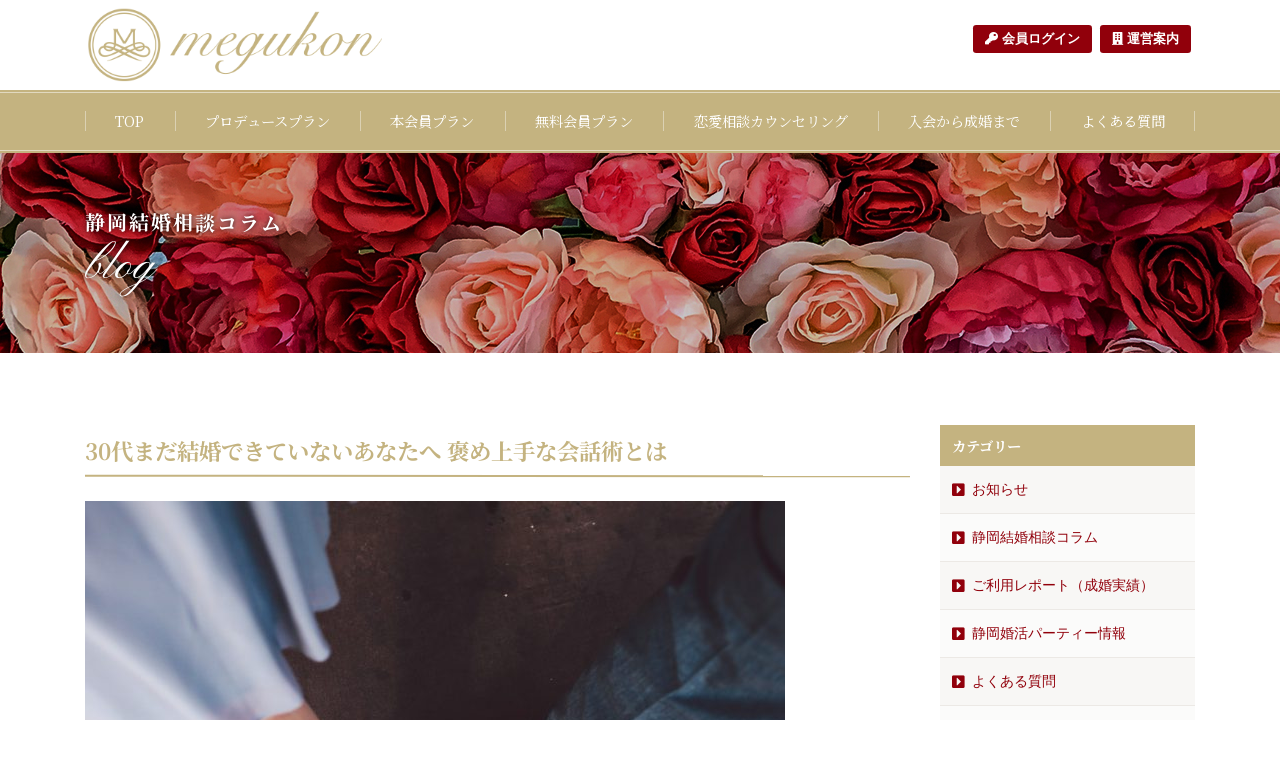

--- FILE ---
content_type: text/html; charset=UTF-8
request_url: https://megukon.jp/1668
body_size: 61054
content:
<!doctype html>
<html dir="ltr" lang="ja" prefix="og: https://ogp.me/ns#">
<head>
<!-- Google Tag Manager -->
<script>(function(w,d,s,l,i){w[l]=w[l]||[];w[l].push({'gtm.start':
new Date().getTime(),event:'gtm.js'});var f=d.getElementsByTagName(s)[0],
j=d.createElement(s),dl=l!='dataLayer'?'&l='+l:'';j.async=true;j.src=
'https://www.googletagmanager.com/gtm.js?id='+i+dl;f.parentNode.insertBefore(j,f);
})(window,document,'script','dataLayer','GTM-N2KTRX25');</script>
<!-- End Google Tag Manager -->

  <meta charset="UTF-8" />
  <meta name="viewport" content="width=device-width, initial-scale=1, shrink-to-fit=no">
  <title>30代まだ結婚できていないあなたへ 褒め上手な会話術とは - 結婚相談所「静岡恋活デートめぐ婚」</title>
  
  <!-- Bootstrap core CSS -->
  <link rel="stylesheet" href="https://megukon.jp/wp-content/themes/megukon/assets/dist/bootstrap/css/bootstrap.min.css">
  
  <!-- Favicon -->
  <link rel="icon" type="image/x-icon" href="https://megukon.jp/wp-content/themes/megukon/assets/images/favicon.ico" />
  <link rel="apple-touch-icon" type="image/png" sizes="270x270" href="https://megukon.jp/wp-content/themes/megukon/assets/images/apple-touch-icon-270x270.png" />
  <link rel="apple-touch-icon" type="image/png" sizes="180x180" href="https://megukon.jp/wp-content/themes/megukon/assets/images/apple-touch-icon-180x180.png" />
  <link rel="icon" type="image/png" sizes="192x192" href="https://megukon.jp/wp-content/themes/megukon/assets/images/android-touch-icon.png" />
  <link rel="shortcut icon" type="image/png" href="https://megukon.jp/wp-content/themes/megukon/assets/images/favicon.png" />
  
  <!-- Font Awesome Solid + Brands -->
  <link rel="stylesheet" href="https://megukon.jp/wp-content/themes/megukon/assets/icons/fontawesome/css/fontawesome.min.css">
  <link rel="stylesheet" href="https://megukon.jp/wp-content/themes/megukon/assets/icons/fontawesome/css/brands.min.css">
  <link rel="stylesheet" href="https://megukon.jp/wp-content/themes/megukon/assets/icons/fontawesome/css/solid.min.css">

  <!-- AOS -->
  <link rel="stylesheet" href="https://megukon.jp/wp-content/themes/megukon/assets/dist/aos/aos.css">
  
  <!-- Swiper slider -->
  <link rel="stylesheet" href="https://megukon.jp/wp-content/themes/megukon/assets/dist/swiper/css/swiper.min.css">
  
  
<!--=== Windows Phone JS Code Start ===-->
<script type="text/javascript">
  if (navigator.userAgent.match(/IEMobile\/10\.0/)) {
    var msViewportStyle = document.createElement('style')
    msViewportStyle.appendChild(
    document.createTextNode(
      '@-ms-viewport{width:auto!important}'
      )
    )
    document.querySelector('head').appendChild(msViewportStyle)
  }
</script>
<!--=== Windows Phone JS Code End ===-->
<!--[if IE 9]>
  <link rel="stylesheet" href="https://megukon.jp/wp-content/themes/megukon/assets/dist/bootstrap/css/bootstrap-ie9.min.css">
<![endif]-->
<!--[if lte IE 8]>
  <link rel="stylesheet" href="https://megukon.jp/wp-content/themes/megukon/assets/dist/bootstrap/css/bootstrap-ie8.min.css">
  <script src="https://megukon.jp/wp-content/themes/megukon/assets/dist/html5shiv.min.js"></script>
  <script src="https://megukon.jp/wp-content/themes/megukon/assets/dist/respond.min.js"></script>
<![endif]-->


		<!-- All in One SEO 4.9.2 - aioseo.com -->
	<meta name="description" content="まだ結婚できていないあなたへ コミュニケーションを「相手に何かを与えること」と捉えたことがあるでしょうか？ 与" />
	<meta name="robots" content="max-snippet:-1, max-image-preview:large, max-video-preview:-1" />
	<meta name="author" content="megukon"/>
	<link rel="canonical" href="https://megukon.jp/1668" />
	<meta name="generator" content="All in One SEO (AIOSEO) 4.9.2" />
		<meta property="og:locale" content="ja_JP" />
		<meta property="og:site_name" content="結婚相談所「静岡恋活デートめぐ婚」 - 初婚・再婚30代40代結婚相談所「静岡恋活デートめぐ婚」" />
		<meta property="og:type" content="article" />
		<meta property="og:title" content="30代まだ結婚できていないあなたへ 褒め上手な会話術とは - 結婚相談所「静岡恋活デートめぐ婚」" />
		<meta property="og:description" content="まだ結婚できていないあなたへ コミュニケーションを「相手に何かを与えること」と捉えたことがあるでしょうか？ 与" />
		<meta property="og:url" content="https://megukon.jp/1668" />
		<meta property="article:published_time" content="2018-01-17T06:15:45+00:00" />
		<meta property="article:modified_time" content="2021-08-28T22:02:33+00:00" />
		<meta name="twitter:card" content="summary" />
		<meta name="twitter:title" content="30代まだ結婚できていないあなたへ 褒め上手な会話術とは - 結婚相談所「静岡恋活デートめぐ婚」" />
		<meta name="twitter:description" content="まだ結婚できていないあなたへ コミュニケーションを「相手に何かを与えること」と捉えたことがあるでしょうか？ 与" />
		<script type="application/ld+json" class="aioseo-schema">
			{"@context":"https:\/\/schema.org","@graph":[{"@type":"BlogPosting","@id":"https:\/\/megukon.jp\/1668#blogposting","name":"30\u4ee3\u307e\u3060\u7d50\u5a5a\u3067\u304d\u3066\u3044\u306a\u3044\u3042\u306a\u305f\u3078 \u8912\u3081\u4e0a\u624b\u306a\u4f1a\u8a71\u8853\u3068\u306f - \u7d50\u5a5a\u76f8\u8ac7\u6240\u300c\u9759\u5ca1\u604b\u6d3b\u30c7\u30fc\u30c8\u3081\u3050\u5a5a\u300d","headline":"30\u4ee3\u307e\u3060\u7d50\u5a5a\u3067\u304d\u3066\u3044\u306a\u3044\u3042\u306a\u305f\u3078 \u8912\u3081\u4e0a\u624b\u306a\u4f1a\u8a71\u8853\u3068\u306f","author":{"@id":"https:\/\/megukon.jp\/author\/megukon#author"},"publisher":{"@id":"https:\/\/megukon.jp\/#organization"},"image":{"@type":"ImageObject","url":"https:\/\/megukon.jp\/wp-content\/uploads\/2018\/02\/photo-1465428792730-f80a9aa81540-e1518847767847.jpg","width":700,"height":467},"datePublished":"2018-01-17T15:15:45+09:00","dateModified":"2021-08-29T07:02:33+09:00","inLanguage":"ja","mainEntityOfPage":{"@id":"https:\/\/megukon.jp\/1668#webpage"},"isPartOf":{"@id":"https:\/\/megukon.jp\/1668#webpage"},"articleSection":"\u9759\u5ca1\u7d50\u5a5a\u76f8\u8ac7\u30b3\u30e9\u30e0"},{"@type":"BreadcrumbList","@id":"https:\/\/megukon.jp\/1668#breadcrumblist","itemListElement":[{"@type":"ListItem","@id":"https:\/\/megukon.jp#listItem","position":1,"name":"\u30db\u30fc\u30e0","item":"https:\/\/megukon.jp","nextItem":{"@type":"ListItem","@id":"https:\/\/megukon.jp\/category\/blog#listItem","name":"\u9759\u5ca1\u7d50\u5a5a\u76f8\u8ac7\u30b3\u30e9\u30e0"}},{"@type":"ListItem","@id":"https:\/\/megukon.jp\/category\/blog#listItem","position":2,"name":"\u9759\u5ca1\u7d50\u5a5a\u76f8\u8ac7\u30b3\u30e9\u30e0","item":"https:\/\/megukon.jp\/category\/blog","nextItem":{"@type":"ListItem","@id":"https:\/\/megukon.jp\/1668#listItem","name":"30\u4ee3\u307e\u3060\u7d50\u5a5a\u3067\u304d\u3066\u3044\u306a\u3044\u3042\u306a\u305f\u3078 \u8912\u3081\u4e0a\u624b\u306a\u4f1a\u8a71\u8853\u3068\u306f"},"previousItem":{"@type":"ListItem","@id":"https:\/\/megukon.jp#listItem","name":"\u30db\u30fc\u30e0"}},{"@type":"ListItem","@id":"https:\/\/megukon.jp\/1668#listItem","position":3,"name":"30\u4ee3\u307e\u3060\u7d50\u5a5a\u3067\u304d\u3066\u3044\u306a\u3044\u3042\u306a\u305f\u3078 \u8912\u3081\u4e0a\u624b\u306a\u4f1a\u8a71\u8853\u3068\u306f","previousItem":{"@type":"ListItem","@id":"https:\/\/megukon.jp\/category\/blog#listItem","name":"\u9759\u5ca1\u7d50\u5a5a\u76f8\u8ac7\u30b3\u30e9\u30e0"}}]},{"@type":"Organization","@id":"https:\/\/megukon.jp\/#organization","name":"\u521d\u5a5a\u30fb\u518d\u5a5a30\u4ee340\u4ee3\u7d50\u5a5a\u76f8\u8ac7\u6240\u300c\u9759\u5ca1\u604b\u6d3b\u30c7\u30fc\u30c8\u3081\u3050\u5a5a\u300d","description":"\u521d\u5a5a\u30fb\u518d\u5a5a30\u4ee340\u4ee3\u7d50\u5a5a\u76f8\u8ac7\u6240\u300c\u9759\u5ca1\u604b\u6d3b\u30c7\u30fc\u30c8\u3081\u3050\u5a5a\u300d","url":"https:\/\/megukon.jp\/"},{"@type":"Person","@id":"https:\/\/megukon.jp\/author\/megukon#author","url":"https:\/\/megukon.jp\/author\/megukon","name":"megukon"},{"@type":"WebPage","@id":"https:\/\/megukon.jp\/1668#webpage","url":"https:\/\/megukon.jp\/1668","name":"30\u4ee3\u307e\u3060\u7d50\u5a5a\u3067\u304d\u3066\u3044\u306a\u3044\u3042\u306a\u305f\u3078 \u8912\u3081\u4e0a\u624b\u306a\u4f1a\u8a71\u8853\u3068\u306f - \u7d50\u5a5a\u76f8\u8ac7\u6240\u300c\u9759\u5ca1\u604b\u6d3b\u30c7\u30fc\u30c8\u3081\u3050\u5a5a\u300d","description":"\u307e\u3060\u7d50\u5a5a\u3067\u304d\u3066\u3044\u306a\u3044\u3042\u306a\u305f\u3078 \u30b3\u30df\u30e5\u30cb\u30b1\u30fc\u30b7\u30e7\u30f3\u3092\u300c\u76f8\u624b\u306b\u4f55\u304b\u3092\u4e0e\u3048\u308b\u3053\u3068\u300d\u3068\u6349\u3048\u305f\u3053\u3068\u304c\u3042\u308b\u3067\u3057\u3087\u3046\u304b\uff1f \u4e0e","inLanguage":"ja","isPartOf":{"@id":"https:\/\/megukon.jp\/#website"},"breadcrumb":{"@id":"https:\/\/megukon.jp\/1668#breadcrumblist"},"author":{"@id":"https:\/\/megukon.jp\/author\/megukon#author"},"creator":{"@id":"https:\/\/megukon.jp\/author\/megukon#author"},"image":{"@type":"ImageObject","url":"https:\/\/megukon.jp\/wp-content\/uploads\/2018\/02\/photo-1465428792730-f80a9aa81540-e1518847767847.jpg","@id":"https:\/\/megukon.jp\/1668\/#mainImage","width":700,"height":467},"primaryImageOfPage":{"@id":"https:\/\/megukon.jp\/1668#mainImage"},"datePublished":"2018-01-17T15:15:45+09:00","dateModified":"2021-08-29T07:02:33+09:00"},{"@type":"WebSite","@id":"https:\/\/megukon.jp\/#website","url":"https:\/\/megukon.jp\/","name":"\u7d50\u5a5a\u76f8\u8ac7\u6240\u300c\u9759\u5ca1\u604b\u6d3b\u30c7\u30fc\u30c8\u3081\u3050\u5a5a\u300d","description":"\u521d\u5a5a\u30fb\u518d\u5a5a30\u4ee340\u4ee3\u7d50\u5a5a\u76f8\u8ac7\u6240\u300c\u9759\u5ca1\u604b\u6d3b\u30c7\u30fc\u30c8\u3081\u3050\u5a5a\u300d","inLanguage":"ja","publisher":{"@id":"https:\/\/megukon.jp\/#organization"}}]}
		</script>
		<!-- All in One SEO -->

<style id='wp-img-auto-sizes-contain-inline-css' type='text/css'>
img:is([sizes=auto i],[sizes^="auto," i]){contain-intrinsic-size:3000px 1500px}
/*# sourceURL=wp-img-auto-sizes-contain-inline-css */
</style>
<style id='wp-emoji-styles-inline-css' type='text/css'>

	img.wp-smiley, img.emoji {
		display: inline !important;
		border: none !important;
		box-shadow: none !important;
		height: 1em !important;
		width: 1em !important;
		margin: 0 0.07em !important;
		vertical-align: -0.1em !important;
		background: none !important;
		padding: 0 !important;
	}
/*# sourceURL=wp-emoji-styles-inline-css */
</style>
<style id='wp-block-library-inline-css' type='text/css'>
:root{--wp-block-synced-color:#7a00df;--wp-block-synced-color--rgb:122,0,223;--wp-bound-block-color:var(--wp-block-synced-color);--wp-editor-canvas-background:#ddd;--wp-admin-theme-color:#007cba;--wp-admin-theme-color--rgb:0,124,186;--wp-admin-theme-color-darker-10:#006ba1;--wp-admin-theme-color-darker-10--rgb:0,107,160.5;--wp-admin-theme-color-darker-20:#005a87;--wp-admin-theme-color-darker-20--rgb:0,90,135;--wp-admin-border-width-focus:2px}@media (min-resolution:192dpi){:root{--wp-admin-border-width-focus:1.5px}}.wp-element-button{cursor:pointer}:root .has-very-light-gray-background-color{background-color:#eee}:root .has-very-dark-gray-background-color{background-color:#313131}:root .has-very-light-gray-color{color:#eee}:root .has-very-dark-gray-color{color:#313131}:root .has-vivid-green-cyan-to-vivid-cyan-blue-gradient-background{background:linear-gradient(135deg,#00d084,#0693e3)}:root .has-purple-crush-gradient-background{background:linear-gradient(135deg,#34e2e4,#4721fb 50%,#ab1dfe)}:root .has-hazy-dawn-gradient-background{background:linear-gradient(135deg,#faaca8,#dad0ec)}:root .has-subdued-olive-gradient-background{background:linear-gradient(135deg,#fafae1,#67a671)}:root .has-atomic-cream-gradient-background{background:linear-gradient(135deg,#fdd79a,#004a59)}:root .has-nightshade-gradient-background{background:linear-gradient(135deg,#330968,#31cdcf)}:root .has-midnight-gradient-background{background:linear-gradient(135deg,#020381,#2874fc)}:root{--wp--preset--font-size--normal:16px;--wp--preset--font-size--huge:42px}.has-regular-font-size{font-size:1em}.has-larger-font-size{font-size:2.625em}.has-normal-font-size{font-size:var(--wp--preset--font-size--normal)}.has-huge-font-size{font-size:var(--wp--preset--font-size--huge)}.has-text-align-center{text-align:center}.has-text-align-left{text-align:left}.has-text-align-right{text-align:right}.has-fit-text{white-space:nowrap!important}#end-resizable-editor-section{display:none}.aligncenter{clear:both}.items-justified-left{justify-content:flex-start}.items-justified-center{justify-content:center}.items-justified-right{justify-content:flex-end}.items-justified-space-between{justify-content:space-between}.screen-reader-text{border:0;clip-path:inset(50%);height:1px;margin:-1px;overflow:hidden;padding:0;position:absolute;width:1px;word-wrap:normal!important}.screen-reader-text:focus{background-color:#ddd;clip-path:none;color:#444;display:block;font-size:1em;height:auto;left:5px;line-height:normal;padding:15px 23px 14px;text-decoration:none;top:5px;width:auto;z-index:100000}html :where(.has-border-color){border-style:solid}html :where([style*=border-top-color]){border-top-style:solid}html :where([style*=border-right-color]){border-right-style:solid}html :where([style*=border-bottom-color]){border-bottom-style:solid}html :where([style*=border-left-color]){border-left-style:solid}html :where([style*=border-width]){border-style:solid}html :where([style*=border-top-width]){border-top-style:solid}html :where([style*=border-right-width]){border-right-style:solid}html :where([style*=border-bottom-width]){border-bottom-style:solid}html :where([style*=border-left-width]){border-left-style:solid}html :where(img[class*=wp-image-]){height:auto;max-width:100%}:where(figure){margin:0 0 1em}html :where(.is-position-sticky){--wp-admin--admin-bar--position-offset:var(--wp-admin--admin-bar--height,0px)}@media screen and (max-width:600px){html :where(.is-position-sticky){--wp-admin--admin-bar--position-offset:0px}}

/*# sourceURL=wp-block-library-inline-css */
</style><style id='wp-block-categories-inline-css' type='text/css'>
.wp-block-categories{box-sizing:border-box}.wp-block-categories.alignleft{margin-right:2em}.wp-block-categories.alignright{margin-left:2em}.wp-block-categories.wp-block-categories-dropdown.aligncenter{text-align:center}.wp-block-categories .wp-block-categories__label{display:block;width:100%}
/*# sourceURL=https://megukon.jp/wp-includes/blocks/categories/style.min.css */
</style>
<style id='global-styles-inline-css' type='text/css'>
:root{--wp--preset--aspect-ratio--square: 1;--wp--preset--aspect-ratio--4-3: 4/3;--wp--preset--aspect-ratio--3-4: 3/4;--wp--preset--aspect-ratio--3-2: 3/2;--wp--preset--aspect-ratio--2-3: 2/3;--wp--preset--aspect-ratio--16-9: 16/9;--wp--preset--aspect-ratio--9-16: 9/16;--wp--preset--color--black: #000000;--wp--preset--color--cyan-bluish-gray: #abb8c3;--wp--preset--color--white: #ffffff;--wp--preset--color--pale-pink: #f78da7;--wp--preset--color--vivid-red: #cf2e2e;--wp--preset--color--luminous-vivid-orange: #ff6900;--wp--preset--color--luminous-vivid-amber: #fcb900;--wp--preset--color--light-green-cyan: #7bdcb5;--wp--preset--color--vivid-green-cyan: #00d084;--wp--preset--color--pale-cyan-blue: #8ed1fc;--wp--preset--color--vivid-cyan-blue: #0693e3;--wp--preset--color--vivid-purple: #9b51e0;--wp--preset--gradient--vivid-cyan-blue-to-vivid-purple: linear-gradient(135deg,rgb(6,147,227) 0%,rgb(155,81,224) 100%);--wp--preset--gradient--light-green-cyan-to-vivid-green-cyan: linear-gradient(135deg,rgb(122,220,180) 0%,rgb(0,208,130) 100%);--wp--preset--gradient--luminous-vivid-amber-to-luminous-vivid-orange: linear-gradient(135deg,rgb(252,185,0) 0%,rgb(255,105,0) 100%);--wp--preset--gradient--luminous-vivid-orange-to-vivid-red: linear-gradient(135deg,rgb(255,105,0) 0%,rgb(207,46,46) 100%);--wp--preset--gradient--very-light-gray-to-cyan-bluish-gray: linear-gradient(135deg,rgb(238,238,238) 0%,rgb(169,184,195) 100%);--wp--preset--gradient--cool-to-warm-spectrum: linear-gradient(135deg,rgb(74,234,220) 0%,rgb(151,120,209) 20%,rgb(207,42,186) 40%,rgb(238,44,130) 60%,rgb(251,105,98) 80%,rgb(254,248,76) 100%);--wp--preset--gradient--blush-light-purple: linear-gradient(135deg,rgb(255,206,236) 0%,rgb(152,150,240) 100%);--wp--preset--gradient--blush-bordeaux: linear-gradient(135deg,rgb(254,205,165) 0%,rgb(254,45,45) 50%,rgb(107,0,62) 100%);--wp--preset--gradient--luminous-dusk: linear-gradient(135deg,rgb(255,203,112) 0%,rgb(199,81,192) 50%,rgb(65,88,208) 100%);--wp--preset--gradient--pale-ocean: linear-gradient(135deg,rgb(255,245,203) 0%,rgb(182,227,212) 50%,rgb(51,167,181) 100%);--wp--preset--gradient--electric-grass: linear-gradient(135deg,rgb(202,248,128) 0%,rgb(113,206,126) 100%);--wp--preset--gradient--midnight: linear-gradient(135deg,rgb(2,3,129) 0%,rgb(40,116,252) 100%);--wp--preset--font-size--small: 13px;--wp--preset--font-size--medium: 20px;--wp--preset--font-size--large: 36px;--wp--preset--font-size--x-large: 42px;--wp--preset--spacing--20: 0.44rem;--wp--preset--spacing--30: 0.67rem;--wp--preset--spacing--40: 1rem;--wp--preset--spacing--50: 1.5rem;--wp--preset--spacing--60: 2.25rem;--wp--preset--spacing--70: 3.38rem;--wp--preset--spacing--80: 5.06rem;--wp--preset--shadow--natural: 6px 6px 9px rgba(0, 0, 0, 0.2);--wp--preset--shadow--deep: 12px 12px 50px rgba(0, 0, 0, 0.4);--wp--preset--shadow--sharp: 6px 6px 0px rgba(0, 0, 0, 0.2);--wp--preset--shadow--outlined: 6px 6px 0px -3px rgb(255, 255, 255), 6px 6px rgb(0, 0, 0);--wp--preset--shadow--crisp: 6px 6px 0px rgb(0, 0, 0);}:where(.is-layout-flex){gap: 0.5em;}:where(.is-layout-grid){gap: 0.5em;}body .is-layout-flex{display: flex;}.is-layout-flex{flex-wrap: wrap;align-items: center;}.is-layout-flex > :is(*, div){margin: 0;}body .is-layout-grid{display: grid;}.is-layout-grid > :is(*, div){margin: 0;}:where(.wp-block-columns.is-layout-flex){gap: 2em;}:where(.wp-block-columns.is-layout-grid){gap: 2em;}:where(.wp-block-post-template.is-layout-flex){gap: 1.25em;}:where(.wp-block-post-template.is-layout-grid){gap: 1.25em;}.has-black-color{color: var(--wp--preset--color--black) !important;}.has-cyan-bluish-gray-color{color: var(--wp--preset--color--cyan-bluish-gray) !important;}.has-white-color{color: var(--wp--preset--color--white) !important;}.has-pale-pink-color{color: var(--wp--preset--color--pale-pink) !important;}.has-vivid-red-color{color: var(--wp--preset--color--vivid-red) !important;}.has-luminous-vivid-orange-color{color: var(--wp--preset--color--luminous-vivid-orange) !important;}.has-luminous-vivid-amber-color{color: var(--wp--preset--color--luminous-vivid-amber) !important;}.has-light-green-cyan-color{color: var(--wp--preset--color--light-green-cyan) !important;}.has-vivid-green-cyan-color{color: var(--wp--preset--color--vivid-green-cyan) !important;}.has-pale-cyan-blue-color{color: var(--wp--preset--color--pale-cyan-blue) !important;}.has-vivid-cyan-blue-color{color: var(--wp--preset--color--vivid-cyan-blue) !important;}.has-vivid-purple-color{color: var(--wp--preset--color--vivid-purple) !important;}.has-black-background-color{background-color: var(--wp--preset--color--black) !important;}.has-cyan-bluish-gray-background-color{background-color: var(--wp--preset--color--cyan-bluish-gray) !important;}.has-white-background-color{background-color: var(--wp--preset--color--white) !important;}.has-pale-pink-background-color{background-color: var(--wp--preset--color--pale-pink) !important;}.has-vivid-red-background-color{background-color: var(--wp--preset--color--vivid-red) !important;}.has-luminous-vivid-orange-background-color{background-color: var(--wp--preset--color--luminous-vivid-orange) !important;}.has-luminous-vivid-amber-background-color{background-color: var(--wp--preset--color--luminous-vivid-amber) !important;}.has-light-green-cyan-background-color{background-color: var(--wp--preset--color--light-green-cyan) !important;}.has-vivid-green-cyan-background-color{background-color: var(--wp--preset--color--vivid-green-cyan) !important;}.has-pale-cyan-blue-background-color{background-color: var(--wp--preset--color--pale-cyan-blue) !important;}.has-vivid-cyan-blue-background-color{background-color: var(--wp--preset--color--vivid-cyan-blue) !important;}.has-vivid-purple-background-color{background-color: var(--wp--preset--color--vivid-purple) !important;}.has-black-border-color{border-color: var(--wp--preset--color--black) !important;}.has-cyan-bluish-gray-border-color{border-color: var(--wp--preset--color--cyan-bluish-gray) !important;}.has-white-border-color{border-color: var(--wp--preset--color--white) !important;}.has-pale-pink-border-color{border-color: var(--wp--preset--color--pale-pink) !important;}.has-vivid-red-border-color{border-color: var(--wp--preset--color--vivid-red) !important;}.has-luminous-vivid-orange-border-color{border-color: var(--wp--preset--color--luminous-vivid-orange) !important;}.has-luminous-vivid-amber-border-color{border-color: var(--wp--preset--color--luminous-vivid-amber) !important;}.has-light-green-cyan-border-color{border-color: var(--wp--preset--color--light-green-cyan) !important;}.has-vivid-green-cyan-border-color{border-color: var(--wp--preset--color--vivid-green-cyan) !important;}.has-pale-cyan-blue-border-color{border-color: var(--wp--preset--color--pale-cyan-blue) !important;}.has-vivid-cyan-blue-border-color{border-color: var(--wp--preset--color--vivid-cyan-blue) !important;}.has-vivid-purple-border-color{border-color: var(--wp--preset--color--vivid-purple) !important;}.has-vivid-cyan-blue-to-vivid-purple-gradient-background{background: var(--wp--preset--gradient--vivid-cyan-blue-to-vivid-purple) !important;}.has-light-green-cyan-to-vivid-green-cyan-gradient-background{background: var(--wp--preset--gradient--light-green-cyan-to-vivid-green-cyan) !important;}.has-luminous-vivid-amber-to-luminous-vivid-orange-gradient-background{background: var(--wp--preset--gradient--luminous-vivid-amber-to-luminous-vivid-orange) !important;}.has-luminous-vivid-orange-to-vivid-red-gradient-background{background: var(--wp--preset--gradient--luminous-vivid-orange-to-vivid-red) !important;}.has-very-light-gray-to-cyan-bluish-gray-gradient-background{background: var(--wp--preset--gradient--very-light-gray-to-cyan-bluish-gray) !important;}.has-cool-to-warm-spectrum-gradient-background{background: var(--wp--preset--gradient--cool-to-warm-spectrum) !important;}.has-blush-light-purple-gradient-background{background: var(--wp--preset--gradient--blush-light-purple) !important;}.has-blush-bordeaux-gradient-background{background: var(--wp--preset--gradient--blush-bordeaux) !important;}.has-luminous-dusk-gradient-background{background: var(--wp--preset--gradient--luminous-dusk) !important;}.has-pale-ocean-gradient-background{background: var(--wp--preset--gradient--pale-ocean) !important;}.has-electric-grass-gradient-background{background: var(--wp--preset--gradient--electric-grass) !important;}.has-midnight-gradient-background{background: var(--wp--preset--gradient--midnight) !important;}.has-small-font-size{font-size: var(--wp--preset--font-size--small) !important;}.has-medium-font-size{font-size: var(--wp--preset--font-size--medium) !important;}.has-large-font-size{font-size: var(--wp--preset--font-size--large) !important;}.has-x-large-font-size{font-size: var(--wp--preset--font-size--x-large) !important;}
/*# sourceURL=global-styles-inline-css */
</style>

<style id='classic-theme-styles-inline-css' type='text/css'>
/*! This file is auto-generated */
.wp-block-button__link{color:#fff;background-color:#32373c;border-radius:9999px;box-shadow:none;text-decoration:none;padding:calc(.667em + 2px) calc(1.333em + 2px);font-size:1.125em}.wp-block-file__button{background:#32373c;color:#fff;text-decoration:none}
/*# sourceURL=/wp-includes/css/classic-themes.min.css */
</style>
<script type="text/javascript" src="https://megukon.jp/wp-includes/js/jquery/jquery.min.js?ver=3.7.1" id="jquery-core-js"></script>
<script type="text/javascript" src="https://megukon.jp/wp-includes/js/jquery/jquery-migrate.min.js?ver=3.4.1" id="jquery-migrate-js"></script>
  
  <!-- Basic & Custom styles -->
  <link rel="stylesheet" href="https://megukon.jp/wp-content/themes/megukon/assets/css/style.css?ver=2.0">
  <link rel="stylesheet" href="https://megukon.jp/wp-content/themes/megukon/assets/css/custom.css?ver=2.0">
  
</head>
<body data-rsssl=1 id="top" class="wp-singular post-template-default single single-post postid-1668 single-format-standard wp-theme-megukon">
<!-- Google Tag Manager (noscript) -->
<noscript><iframe src="https://www.googletagmanager.com/ns.html?id=GTM-N2KTRX25"
height="0" width="0" style="display:none;visibility:hidden"></iframe></noscript>
<!-- End Google Tag Manager (noscript) -->
  <div class="site">
    <header id="header" class="header d-flex flex-column" role="banner">
      <div class="header-top">
        <div class="container">
          <div class="d-flex justify-content-between align-items-center">
            <h1 class="logo">
              <a href="https://megukon.jp/" rel="home">
                <img class="img-fluid" src="https://megukon.jp/wp-content/themes/megukon/assets/images/logo.png" alt="結婚相談所「静岡恋活デートめぐ婚」">
              </a>
            </h1>
            <div class="ml-auto desktop-sub-nav d-none d-lg-block">
              <ul class="nav justify-content-end">
                <li class="nav-item">
                  <a class="nav-link sub-nav-button rounded-sm" href="https://www.netcomace.com/tms_members/login/?" target="_blank"><i class="fas fa-key mr-1"></i>会員ログイン</a>
                </li>
                <li class="nav-item">
                  <a class="nav-link sub-nav-button rounded-sm" href="/about"><i class="fas fa-building mr-1"></i>運営案内</a>
                </li>
              </ul>
              <div class="contact">
              </div>
            </div>
            <div class="mobile-nav-button d-block d-lg-none">
              <nav class="navbar navbar-expand-lg navbar-light">
                <button class="navbar-toggler ml-auto" data-toggle="collapse" data-target="#mobileNav" aria-controls="mobileNav" aria-expanded="false" aria-label="Toggle navigation">
                  <span class="navbar-toggler-icon"></span>
                  <span class="navbar-toggler-icon"></span>
                  <span class="navbar-toggler-icon"></span>
                </button>
              </nav>
            </div>
          </div>
        </div> <!-- // .container -->
      </div> <!-- // .header-top -->
      <div class="header-middle order-0 order-lg-2">
        <div class="header-middle-in">
          <div class="container">
            <div class="d-none d-lg-block">
              <div class="desktop-nav">
                <ul class="nav align-items-center nav-fill">
                  <li  id="menu-item-6353" class="menu-item menu-item-type-post_type menu-item-object-page menu-item-home menu-item-6353 nav-item"><a href="https://megukon.jp/" class="nav-link"><span>TOP</span></a></li>
<li  id="menu-item-6354" class="menu-item menu-item-type-post_type menu-item-object-page menu-item-6354 nav-item"><a href="https://megukon.jp/produce" class="nav-link"><span>プロデュースプラン</span></a></li>
<li  id="menu-item-6355" class="menu-item menu-item-type-post_type menu-item-object-page menu-item-6355 nav-item"><a href="https://megukon.jp/plan" class="nav-link"><span>本会員プラン</span></a></li>
<li  id="menu-item-6356" class="menu-item menu-item-type-post_type menu-item-object-page menu-item-6356 nav-item"><a href="https://megukon.jp/free" class="nav-link"><span>無料会員プラン</span></a></li>
<li  id="menu-item-6357" class="menu-item menu-item-type-post_type menu-item-object-page menu-item-6357 nav-item"><a href="https://megukon.jp/consultation" class="nav-link"><span>恋愛相談カウンセリング</span></a></li>
<li  id="menu-item-6358" class="menu-item menu-item-type-post_type menu-item-object-page menu-item-6358 nav-item"><a href="https://megukon.jp/flow" class="nav-link"><span>入会から成婚まで</span></a></li>
<li  id="menu-item-6359" class="menu-item menu-item-type-post_type menu-item-object-page menu-item-6359 nav-item"><a href="https://megukon.jp/faq" class="nav-link"><span>よくある質問</span></a></li>
                </ul>
              </div>
            </div>
            <nav class="navbar-expand-lg navbar-light d-block d-lg-none">
              <div class="collapse navbar-collapse" id="mobileNav">
                <div class="mobile-nav">
                  <ul class="nav flex-column">
                      <li  id="menu-item-6377" class="menu-item menu-item-type-post_type menu-item-object-page menu-item-home menu-item-6377 nav-item"><a href="https://megukon.jp/" class="nav-link"><span>TOP</span></a></li>
<li  id="menu-item-6378" class="menu-item menu-item-type-post_type menu-item-object-page menu-item-6378 nav-item"><a href="https://megukon.jp/produce" class="nav-link"><span>プロデュースプラン</span></a></li>
<li  id="menu-item-6379" class="menu-item menu-item-type-post_type menu-item-object-page menu-item-6379 nav-item"><a href="https://megukon.jp/plan" class="nav-link"><span>本会員プラン</span></a></li>
<li  id="menu-item-6380" class="menu-item menu-item-type-post_type menu-item-object-page menu-item-6380 nav-item"><a href="https://megukon.jp/free" class="nav-link"><span>無料会員プラン</span></a></li>
<li  id="menu-item-6381" class="menu-item menu-item-type-post_type menu-item-object-page menu-item-6381 nav-item"><a href="https://megukon.jp/consultation" class="nav-link"><span>恋愛相談カウンセリング</span></a></li>
<li  id="menu-item-6382" class="menu-item menu-item-type-post_type menu-item-object-page menu-item-6382 nav-item"><a href="https://megukon.jp/flow" class="nav-link"><span>入会から成婚まで</span></a></li>
<li  id="menu-item-6383" class="menu-item menu-item-type-post_type menu-item-object-page menu-item-6383 nav-item"><a href="https://megukon.jp/faq" class="nav-link"><span>よくある質問</span></a></li>
<li  id="menu-item-6386" class="menu-item menu-item-type-post_type menu-item-object-page menu-item-6386 nav-item"><a href="https://megukon.jp/appointment" class="nav-link"><span>無料会員プラン面談予約フォーム</span></a></li>
<li  id="menu-item-6385" class="menu-item menu-item-type-post_type menu-item-object-page menu-item-6385 nav-item"><a href="https://megukon.jp/matching" class="nav-link"><span>お試しマッチングフォーム</span></a></li>
<li  id="menu-item-6384" class="menu-item menu-item-type-post_type menu-item-object-page menu-item-6384 nav-item"><a href="https://megukon.jp/contact" class="nav-link"><span>本会員入会・お問合せ</span></a></li>
<li  id="menu-item-6563" class="menu-item menu-item-type-custom menu-item-object-custom menu-item-6563 nav-item"><a target="_blank" rel="noopener noreferrer" href="https://www.netcomace.com/mn/login.aspx" class="nav-link"><span>会員ログイン</span></a></li>
<li  id="menu-item-6548" class="menu-item menu-item-type-taxonomy menu-item-object-category menu-item-6548 nav-item"><a href="https://megukon.jp/category/member" class="nav-link"><span>会員紹介</span></a></li>
<li  id="menu-item-6391" class="menu-item menu-item-type-taxonomy menu-item-object-category menu-item-6391 nav-item"><a href="https://megukon.jp/category/report" class="nav-link"><span>ご利用レポート</span></a></li>
<li  id="menu-item-6392" class="menu-item menu-item-type-taxonomy menu-item-object-category current-post-ancestor current-menu-parent current-post-parent active menu-item-6392 nav-item"><a href="https://megukon.jp/category/blog" class="nav-link"><span>静岡恋活コラム</span></a></li>
<li  id="menu-item-6393" class="menu-item menu-item-type-taxonomy menu-item-object-category menu-item-6393 nav-item"><a href="https://megukon.jp/category/party" class="nav-link"><span>婚活パーティー・イベント情報</span></a></li>
<li  id="menu-item-6387" class="menu-item menu-item-type-post_type menu-item-object-page menu-item-6387 nav-item"><a href="https://megukon.jp/about" class="nav-link"><span>アクセス・運営案内</span></a></li>
<li  id="menu-item-6390" class="menu-item menu-item-type-post_type menu-item-object-page menu-item-6390 nav-item"><a href="https://megukon.jp/privacy" class="nav-link"><span>個人情報保護方針</span></a></li>
<li  id="menu-item-6389" class="menu-item menu-item-type-post_type menu-item-object-page menu-item-6389 nav-item"><a href="https://megukon.jp/terms" class="nav-link"><span>会員利用規約</span></a></li>
                  </ul>
                </div>
              </div>
            </nav>
          </div> <!-- // .container -->
        </div>
      </div> <!-- // .header-middle -->
          </header>
    <main id="main" class="main" role="main">
<article>
  <section class="entry-header">
    <div class="container">
      <div class="lead">
        <h2 class="page-title"><span>静岡結婚相談コラム</span><span class="page-title-sub">blog</span></h2>
      </div>
    </div> <!-- // .container -->
      <img class="cover" src="https://megukon.jp/wp-content/themes/megukon/assets/images/page-cover.jpg" alt="">
    </section>
  <section class="breadcrumbs d-none d-lg-block">
    <div class="container">
        </div> <!-- .container -->
  </section> 
  <section class="entry-content">
    <div class="container">
      <div class="row">
        <div class="col-12 col-lg-9">
          <div id="primary" class="main-contents">
            <h2>30代まだ結婚できていないあなたへ 褒め上手な会話術とは</h2>
            <p><img src="https://megukon.jp/wp-content/plugins/lazy-load/images/1x1.trans.gif" data-lazy-src="https://megukon.jp/wp-content/uploads/2018/02/photo-1465428792730-f80a9aa81540-e1518847767847.jpg" fetchpriority="high" decoding="async" width="700" height="467" alt="photo-1465428792730-f80a9aa81540" class="alignnone size-full wp-image-1682" srcset="https://megukon.jp/wp-content/uploads/2018/02/photo-1465428792730-f80a9aa81540-e1518847767847.jpg 700w, https://megukon.jp/wp-content/uploads/2018/02/photo-1465428792730-f80a9aa81540-e1518847767847-512x342.jpg 512w" sizes="(max-width: 700px) 100vw, 700px"><noscript><img fetchpriority="high" decoding="async" width="700" height="467" src="https://megukon.jp/wp-content/uploads/2018/02/photo-1465428792730-f80a9aa81540-e1518847767847.jpg" alt="photo-1465428792730-f80a9aa81540" class="alignnone size-full wp-image-1682" srcset="https://megukon.jp/wp-content/uploads/2018/02/photo-1465428792730-f80a9aa81540-e1518847767847.jpg 700w, https://megukon.jp/wp-content/uploads/2018/02/photo-1465428792730-f80a9aa81540-e1518847767847-512x342.jpg 512w" sizes="(max-width: 700px) 100vw, 700px" /></noscript></p>
<h3>まだ結婚できていないあなたへ</h3>
<p>コミュニケーションを「相手に何かを与えること」と捉えたことがあるでしょうか？<br />
与えるといっても品物のように形があるものではありません。<br />
明るい気分、嬉しい気持ち、祐希のような手に取れない、もらった人も明確な自覚がないものこそ、コミュニケーションで与えられる大きな要素なのです。</p>
<p>結婚を焦って、自分のことでいっぱいいっぱいで、自分の理想や希望ばかり考えたりしていませんか？<br />
あなたの本当の魅力を伝えられていますか？<br />
まずはあなたという1人の人間に興味を持ってもらっていますか？</p>
<p>どんなお相手にも、あなたを好印象にさせる。<br />
『結婚したいな』そう思っているあなたにこそ必要なコンテンツです。<br />
そんなテクニックを本日はお教えしましょう。</p>
<h3>「与える」コミュニケーションが関係をよくする</h3>
<p>褒めるとは「与える」ことです。<br />
そして、相手の心のエネルギーを上げることで、大いに役立っているのです。</p>
<p>褒めるとは「相手を認めること」です。<br />
過大な評価、お世辞、ごますりとは近いようで実は隔たりがあります。<br />
心と言葉に嘘がなければ、相手は発信したあなたのそのものを受け入れてくれます。<br />
しかし、「口先だけ」は不快感の原因にもなるのです。<br />
つまり作為的なコミュニケーション技術として使うと逆効果になるということです。<br />
うわべではない、上手な褒め方を知り、是非実践してください。</p>
<h3>褒める前に相手に、意識を向けて認めてみよう</h3>
<p>褒める前に、相手に意識を向けて見ましょう。<br />
やり取りをしながらその人が何を思っているか、捉えるセンサーを研ぎ澄まして洞察するのです。<br />
最初は簡単な心掛けをしてみましょう。<br />
平凡なお天気ネタでも、相手に対する「関心」を示す言葉をプラスすれば相手は「認められた」と感じます。</p>
<h2>『寒いですねぇ。でも○○さんは、いつもポカポカな服装をされていますね。』</h2>
<h2>『昨日は雨が強かったですね。○○さんのお住まいのあたり、大変だったんじゃないですか』</h2>
<p>のように、「あなた(相手)」を話題にすることです。<br />
自分に関心をもって、さりげなく表現してくれる人にはフッと心をつかまれますよね。<br />
相手は「自分を大切にしてもらえた」と親近感が増し、あなたにとっても会話のウォーミングアップになるのです。</p>
<h3>「何が」を具体的に</h3>
<p>『ステキですね』『すばらしい』という言葉は頻繁に使われます。<br />
しかし、何がステキなのか、すばらしいのか具体的に分からなければ、相手にとってはあまり嬉しくないものです。<br />
『ステキ』『すばらしい』は単体で使うと、ありきたりな印象を与えてしまうのです。</p>
<h2>『○○さんの商品を選ぶ目は抜きん出てすばらしい』</h2>
<h2>『あなたのセーターの選び方は個性的でステキ』</h2>
<p>このように、何を『すばらしい』『ステキ』と感じているかを相手にはっきり伝えることを大切にしてください。</p>
<h3>お世辞の手前でやめてみる。あるがままの言葉で</h3>
<p>褒めるというと、ヨイショしなければならないと思い込んでいる方がいます。<br />
けれど、無理にいいところを見つけようとするよりも、評価を手放し、あるがままを言う方が相手はまっすぐに受け取りやすいのです。</p>
<h2>『いつも会議の片付けをしてくださいますね』</h2>
<h2>『今日はおろしたての靴じゃないですか』</h2>
<h2>『○○さん、いつも週明けとても元気ですね』</h2>
<p>など。<br />
いい、悪いといった判断をくださず、あるがままを言うので、言う方もハードルが下がるでしょう。<br />
相手も、照れるとか謙遜する様子もなく「でしょっ！」という表情になります。<br />
あるがままを認めるだけで誉め言葉になるんですね。</p>
<h3>相手の認めてほしいところにセンサーを働かせる</h3>
<p>相手が自負していることを褒めると、心に響く言葉になり、納得感が高まります。<br />
たとえば仕事を進めるプロセスや日頃の装いでこだわっている細かなところでの言葉・動きなどを観察していると、<br />
その点がよくわかります。人は得意としていることを第三者に言葉で表現してもらえると特に嬉しいものです。</p>
<h2>『先輩の会議の進め方、本題から逸れずに全員を参加させ、みんなの納得を得られていましたよね。私も勉強します。』</h2>
<h2>『スレンダーな体型にお洋服のデザインがマッチしていますね。うらやましいなー。そんな服、着てみたいわ。』</h2>
<h3>上から目線にならない、目上の人の褒め方</h3>
<p>目上の人や上司を褒めたいけれど、偉そうに聞こえないかしらと心配して、結局モジモジしてしまう人は多いようです。<br />
そんなときは、評価ではなく自分の感じ方を付け足してみましょう。</p>
<h2>『先輩、いつも発言にぶれがないですね』＋『お手本にしたいです』</h2>
<h2>『机の上が整頓されていますね』＋『気持ちがいいです』</h2>
<h2>『目のつけどころがとてもユニークですね』＋『はじめにアドバイスをお聴きしたい方です』</h2>
<h2>『○○さんは常に取引先のことを第一に考えていますね』＋『見習っていきたいです』</h2>
<h2>『昨日のプレゼン、分かりやすかったです』＋『感動しました』</h2>
<p>この言い方なら上目線ではなく、自分の謙虚な感じ方をプラスすればいいので、心配は減ると思います。</p>
<h3>生き方そのものを肯定する</h3>
<p>人は能力や持ち物よりも『生き方』を認めてもらえるのが一番嬉しいのです。</p>
<h2>『先輩の“ここぞというときに言うべきことを言う”姿勢、かっこいいです。私もそんなふうになりたいです』</h2>
<h2>『○○さんは、まわりの人への気配りを自然にされていてステキですね。私はつい自分のことが先立ってしまうので、憧れます』</h2>
<p>などです。<br />
相手は「自分を受け入れてもらえた」と思うことでしょう。</p>
<h3>自分自身の心のつくり方</h3>
<p>褒める時に大切なプロセスは「どう感じているか」をまず自分に問い、一番ふさわしい言葉を見つけることです。<br />
この時「この人より私の方が・・・」などという感情でいると、相手を認める気持ちを感じるのが困難になります。<br />
もし、相手の優れたところを貶めたいと思っていたら、それは自分自身を認めていないかもしれません。<br />
自分を肯定し、相手を認め、素直な心でいることが褒めるベースになるのです。</p>
<h3>【デートセッティング】で実践を</h3>
<p>会社や家族で、あなたの褒め術を練習するのもいいかもしれません。<br />
しかし、新しく出会う異性の相手に実践しませんか？</p>
<p>練習ではなく、本番です。<br />
本番がなければせっかくの褒め術の意味がありませんよね？<br />
このコラムを読み、「うんうん。そうだよね～」と納得して終わっていたら、何も変わりません。<br />
静岡恋活デートの会員様はみんな、良い出会いにたまたま恵まれず、そして諦めないで前向きに出会おうとしています。</p>
<p>そんな異性の相手なら、この会話テクニックはうまくに違いないですね！</p>
<p>『静岡恋活デートめぐ婚』は知り合うためのセッティング「まずは会ってみて、知り合ってみて」をご提供しています。要望・条件・理想（結婚相談所で行われている定番の年収・職業・うんぬんかんぬん）をご提供するのことは行いません。</p>
<p>会ってみて話して、感覚が合った方がカップルになっていく自然の形の「きっかけ」をご提供しております！</p>
<p>実際に彼氏ができました！というご連絡もありますよ。気になった方はお問い合わせお待ちしております。</p>
<p>《 デート希望は下記にて受付中 》</p>
<p>無料会員登録のご予約は完全予約制。おまちしております。</p>
<p>▶Webからは：<a href="https://megukon.jp/contact" target="_blank" rel="noopener">お問合せはこちら</a></p>
<p>婚活お見合い型じゃない、遊び目的じゃないデートセッティングができるのは静岡恋活デートbyめぐ婚だけ。</p>
                        <nav class="page-link-nav">
              <ul class="nav flex-column flex-lg-row justify-content-between">
                <li class="nav-item text-left previous mb-3">
                  <a class="nav-link" href="https://megukon.jp/1552" rel="prev">前の記事を読む</a>                </li>
                <li class="nav-item text-right next mb-3">
                  <a class="nav-link" href="https://megukon.jp/1678" rel="next">次の記事を読む</a>                </li>
              </ul>
            </nav>
                      </div>
        </div>
        <div class="col-12 col-lg-3">
          <aside id="secondary" class="sidebar">
   
  <div class="side-box">
    <div class="side-menu mb-5">
      <h3>カテゴリー</h3>
      <section id="block-2" class="widget widget_block widget_categories"><ul class="wp-block-categories-list wp-block-categories">	<li class="cat-item cat-item-1"><a href="https://megukon.jp/category/news">お知らせ</a>
</li>
	<li class="cat-item cat-item-2"><a href="https://megukon.jp/category/blog">静岡結婚相談コラム</a>
</li>
	<li class="cat-item cat-item-3"><a href="https://megukon.jp/category/report">ご利用レポート（成婚実績）</a>
</li>
	<li class="cat-item cat-item-5"><a href="https://megukon.jp/category/party">静岡婚活パーティー情報</a>
</li>
	<li class="cat-item cat-item-6"><a href="https://megukon.jp/category/faq">よくある質問</a>
</li>
	<li class="cat-item cat-item-60"><a href="https://megukon.jp/category/member">会員紹介</a>
</li>
</ul></section>    </div>
    <div class="side-menu">
      <h3>タグ一覧</h3>
      <div class="tagbox"><a href="https://megukon.jp/tag/single-m" class="tag-cloud-link tag-link-56 tag-link-position-1" style="font-size: 10pt;">【シングルマザーの恋と子育て】</a>
<a href="https://megukon.jp/tag/%e3%80%90%e5%bf%83%e7%90%86%e9%91%91%e5%ae%9a%e5%ad%a6%e3%80%91%e6%9c%88%e3%81%ae%e5%8a%9b%e3%81%a7%e5%8f%b6%e3%81%86%e6%81%8b%e3%81%a8%e3%81%af" class="tag-cloud-link tag-link-52 tag-link-position-2" style="font-size: 10pt;">【心理鑑定学】月の力で叶う恋とは</a>
<a href="https://megukon.jp/tag/couplingp" class="tag-cloud-link tag-link-49 tag-link-position-3" style="font-size: 10pt;">【成婚実績】カップリング</a>
<a href="https://megukon.jp/tag/jinja-tera" class="tag-cloud-link tag-link-20 tag-link-position-4" style="font-size: 10pt;">【神社仏閣】縁結びスポット</a>
<a href="https://megukon.jp/tag/fujiedadeaip" class="tag-cloud-link tag-link-44 tag-link-position-5" style="font-size: 10pt;">【藤枝市役所婚活】ふじえだであい</a>
<a href="https://megukon.jp/tag/wmdatep" class="tag-cloud-link tag-link-14 tag-link-position-6" style="font-size: 10pt;">【静岡デート申請待ち】女性会員</a>
<a href="https://megukon.jp/tag/mmdatep" class="tag-cloud-link tag-link-13 tag-link-position-7" style="font-size: 10pt;">【静岡デート申請待ち】男性会員</a>
<a href="https://megukon.jp/tag/collabop" class="tag-cloud-link tag-link-48 tag-link-position-8" style="font-size: 10pt;">【静岡婚活コラボ】</a>
<a href="https://megukon.jp/tag/datereportmegukon" class="tag-cloud-link tag-link-34 tag-link-position-9" style="font-size: 10pt;">【静岡恋活デートレポート】</a>
<a href="https://megukon.jp/tag/datefashion" class="tag-cloud-link tag-link-39 tag-link-position-10" style="font-size: 10pt;">デキる男のデートとファッション</a>
<a href="https://megukon.jp/tag/datesopt" class="tag-cloud-link tag-link-36 tag-link-position-11" style="font-size: 10pt;">デートに使える場所</a>
<a href="https://megukon.jp/tag/datesettingfq" class="tag-cloud-link tag-link-22 tag-link-position-12" style="font-size: 10pt;">デートセッティングとは？</a>
<a href="https://megukon.jp/tag/datetechnic" class="tag-cloud-link tag-link-10 tag-link-position-13" style="font-size: 10pt;">デートテクニック</a>
<a href="https://megukon.jp/tag/koikatsulesson" class="tag-cloud-link tag-link-37 tag-link-position-14" style="font-size: 10pt;">婚活成功秘話一覧</a>
<a href="https://megukon.jp/tag/lovemental" class="tag-cloud-link tag-link-35 tag-link-position-15" style="font-size: 10pt;">恋愛相談の回答</a>
<a href="https://megukon.jp/tag/konkatsusocialparty" class="tag-cloud-link tag-link-23 tag-link-position-16" style="font-size: 10pt;">恋活婚活交流会</a>
<a href="https://megukon.jp/tag/fujiedatempleflow" class="tag-cloud-link tag-link-38 tag-link-position-17" style="font-size: 10pt;">藤枝七福神霊場巡り</a>
<a href="https://megukon.jp/tag/%e9%9d%99%e5%b2%a1%e8%97%a4%e6%9e%9d%e5%a9%9a%e6%b4%bb%e3%83%91%e3%83%bc%e3%83%86%e3%82%a3%e3%83%bc" class="tag-cloud-link tag-link-45 tag-link-position-18" style="font-size: 10pt;">静岡藤枝婚活パーティー</a></div>
    </div>
  </div>
  
</aside> <!-- #secondary -->        </div>
      </div> <!-- .row -->
    </div> <!-- // .container -->
  </section> <!-- .entry-content -->
</article>

    </main>
    <a id="back-to-top" href="#top" class="back-to-top" role="button"><i class="fas fa-chevron-up"></i></a>
    <footer id="footer" class="footer space-pt-40 space-pb-80" role="contentinfo">
      <div class="container">
        
        <div class="row align-items-center">
          <div class="col-lg-3">
            <div class="logo text-center text-lg-left">
              <a href="https://megukon.jp/" rel="home">
                <img class="img-fluid" src="https://megukon.jp/wp-content/themes/megukon/assets/images/logo-white.png" alt="結婚相談所「静岡恋活デートめぐ婚」">
              </a>
            </div>
            <div class="info text-center text-lg-left">
              <p>〒420-0839<br>静岡県静岡市葵区鷹匠3丁目20-11</p>
            </div>
          </div>
          <div class="col-lg-9">
            <div class="footer-nav">
              <ul class="nav">
                <li class="menu-item nav-item"><a href="https://megukon.jp/" class="nav-link"><span>TOP</span></a></li>
                <li class="menu-item nav-item"><a href="/produce" class="nav-link"><span>プロデュースプラン</span></a></li>
                <li class="menu-item nav-item"><a href="/plan" class="nav-link"><span>本会員プラン</span></a></li>
                <li class="menu-item nav-item"><a href="/free" class="nav-link"><span>無料会員プラン</span></a></li>
                <li class="menu-item nav-item"><a href="/consultation" class="nav-link"><span>恋愛相談カウンセリング</span></a></li>
                <li class="menu-item nav-item"><a href="/flow" class="nav-link"><span>入会から成婚まで</span></a></li>
                <li class="menu-item nav-item"><a href="/faq" class="nav-link"><span>よくある質問</span></a></li>
              </ul>
            </div>
            <div class="footer-nav">
              <ul class="nav">
                <li class="menu-item nav-item"><a target="_blank" href="https://www.netcomace.com/mn/login.aspx" class="nav-link"><span>会員ログイン</span></a></li>
                <li class="menu-item nav-item"><a href="/appointment" class="nav-link"><span>無料会員プラン面談予約フォーム</span></a></li>
                <li class="menu-item nav-item"><a href="/matching" class="nav-link"><span>お試しマッチングフォーム</span></a></li>
                <li class="menu-item nav-item"><a href="/contact" class="nav-link"><span>本会員入会・お問合せフォーム</span></a></li>
              </ul>
            </div>
            <div class="footer-nav">
              <ul class="nav">
                <li class="menu-item nav-item"><a href="/category/member" class="nav-link"><span>会員紹介</span></a></li>
                <li class="menu-item nav-item"><a href="/category/report" class="nav-link"><span>ご利用レポート</span></a></li>
                <li class="menu-item nav-item"><a href="/category/blog" class="nav-link"><span>静岡恋活コラム</span></a></li>
                <li class="menu-item nav-item"><a href="/category/party" class="nav-link"><span>婚活パーティー・イベント情報</span></a></li>
              </ul>
            </div>
            <div class="footer-nav">
              <ul class="nav">
                <li class="menu-item nav-item"><a href="/about" class="nav-link"><span>アクセス・運営案内</span></a></li>
              </ul>
            </div>
            <div class="footer-nav">
              <ul class="nav">
                <li class="menu-item nav-item"><a href="/privacy" class="nav-link"><span>個人情報保護方針</span></a></li>
                <li class="menu-item nav-item"><a href="/terms" class="nav-link"><span>会員利用規約</span></a></li>
              </ul>
            </div>
          </div>
        </div> <!-- //.row --> 
        
        <div class="copyright mt-5">
          <p>&copy;<span class="mx-1">2026</span>結婚相談所「静岡恋活デートめぐ婚」All rights reserved.</p>
        </div>
        
      </div> <!-- //.container --> 
    </footer>

    <div class="d-none d-lg-block">
      <div class="footer-fixed-nav fixed-bottom"  data-aos="fade-up" data-aos-delay="300">
        <div class="container">
          <div class="row row-cols-3">
            <div class="col">
              <div class="card h-100">
                <a class="button turquoise" href="/appointment"><span class="icon"><i class="fas fa-calendar-alt"></i></span><span class="text">無料会員プラン面談予約</span></a>
              </div>
            </div>
            <div class="col">
              <div class="card h-100">
                <a class="button green" href="/matching"><span class="icon"><i class="fas fa-user-friends"></i></span><span class="text">無料お試しマッチング</span></a>
              </div>
            </div>
            <div class="col">
              <div class="card h-100">
                <a class="button blue" href="/contact"><span class="icon"><i class="fas fa-id-card"></i></span><span class="text">本会員プラン入会・お問合せ</span></a>
              </div>
            </div>
          </div>
        </div> <!-- //.container -->
      </div>
    </div>

  </div> <!-- //.site --> 

<script type="speculationrules">
{"prefetch":[{"source":"document","where":{"and":[{"href_matches":"/*"},{"not":{"href_matches":["/wp-*.php","/wp-admin/*","/wp-content/uploads/*","/wp-content/*","/wp-content/plugins/*","/wp-content/themes/megukon/*","/*\\?(.+)"]}},{"not":{"selector_matches":"a[rel~=\"nofollow\"]"}},{"not":{"selector_matches":".no-prefetch, .no-prefetch a"}}]},"eagerness":"conservative"}]}
</script>
<script type="module"  src="https://megukon.jp/wp-content/plugins/all-in-one-seo-pack/dist/Lite/assets/table-of-contents.95d0dfce.js?ver=4.9.2" id="aioseo/js/src/vue/standalone/blocks/table-of-contents/frontend.js-js"></script>
<script type="text/javascript" src="https://megukon.jp/wp-content/plugins/lazy-load/js/jquery.sonar.min.js?ver=0.6.1" id="jquery-sonar-js"></script>
<script type="text/javascript" src="https://megukon.jp/wp-content/plugins/lazy-load/js/lazy-load.js?ver=0.6.1" id="wpcom-lazy-load-images-js"></script>
<script id="wp-emoji-settings" type="application/json">
{"baseUrl":"https://s.w.org/images/core/emoji/17.0.2/72x72/","ext":".png","svgUrl":"https://s.w.org/images/core/emoji/17.0.2/svg/","svgExt":".svg","source":{"concatemoji":"https://megukon.jp/wp-includes/js/wp-emoji-release.min.js?ver=6.9"}}
</script>
<script type="module">
/* <![CDATA[ */
/*! This file is auto-generated */
const a=JSON.parse(document.getElementById("wp-emoji-settings").textContent),o=(window._wpemojiSettings=a,"wpEmojiSettingsSupports"),s=["flag","emoji"];function i(e){try{var t={supportTests:e,timestamp:(new Date).valueOf()};sessionStorage.setItem(o,JSON.stringify(t))}catch(e){}}function c(e,t,n){e.clearRect(0,0,e.canvas.width,e.canvas.height),e.fillText(t,0,0);t=new Uint32Array(e.getImageData(0,0,e.canvas.width,e.canvas.height).data);e.clearRect(0,0,e.canvas.width,e.canvas.height),e.fillText(n,0,0);const a=new Uint32Array(e.getImageData(0,0,e.canvas.width,e.canvas.height).data);return t.every((e,t)=>e===a[t])}function p(e,t){e.clearRect(0,0,e.canvas.width,e.canvas.height),e.fillText(t,0,0);var n=e.getImageData(16,16,1,1);for(let e=0;e<n.data.length;e++)if(0!==n.data[e])return!1;return!0}function u(e,t,n,a){switch(t){case"flag":return n(e,"\ud83c\udff3\ufe0f\u200d\u26a7\ufe0f","\ud83c\udff3\ufe0f\u200b\u26a7\ufe0f")?!1:!n(e,"\ud83c\udde8\ud83c\uddf6","\ud83c\udde8\u200b\ud83c\uddf6")&&!n(e,"\ud83c\udff4\udb40\udc67\udb40\udc62\udb40\udc65\udb40\udc6e\udb40\udc67\udb40\udc7f","\ud83c\udff4\u200b\udb40\udc67\u200b\udb40\udc62\u200b\udb40\udc65\u200b\udb40\udc6e\u200b\udb40\udc67\u200b\udb40\udc7f");case"emoji":return!a(e,"\ud83e\u1fac8")}return!1}function f(e,t,n,a){let r;const o=(r="undefined"!=typeof WorkerGlobalScope&&self instanceof WorkerGlobalScope?new OffscreenCanvas(300,150):document.createElement("canvas")).getContext("2d",{willReadFrequently:!0}),s=(o.textBaseline="top",o.font="600 32px Arial",{});return e.forEach(e=>{s[e]=t(o,e,n,a)}),s}function r(e){var t=document.createElement("script");t.src=e,t.defer=!0,document.head.appendChild(t)}a.supports={everything:!0,everythingExceptFlag:!0},new Promise(t=>{let n=function(){try{var e=JSON.parse(sessionStorage.getItem(o));if("object"==typeof e&&"number"==typeof e.timestamp&&(new Date).valueOf()<e.timestamp+604800&&"object"==typeof e.supportTests)return e.supportTests}catch(e){}return null}();if(!n){if("undefined"!=typeof Worker&&"undefined"!=typeof OffscreenCanvas&&"undefined"!=typeof URL&&URL.createObjectURL&&"undefined"!=typeof Blob)try{var e="postMessage("+f.toString()+"("+[JSON.stringify(s),u.toString(),c.toString(),p.toString()].join(",")+"));",a=new Blob([e],{type:"text/javascript"});const r=new Worker(URL.createObjectURL(a),{name:"wpTestEmojiSupports"});return void(r.onmessage=e=>{i(n=e.data),r.terminate(),t(n)})}catch(e){}i(n=f(s,u,c,p))}t(n)}).then(e=>{for(const n in e)a.supports[n]=e[n],a.supports.everything=a.supports.everything&&a.supports[n],"flag"!==n&&(a.supports.everythingExceptFlag=a.supports.everythingExceptFlag&&a.supports[n]);var t;a.supports.everythingExceptFlag=a.supports.everythingExceptFlag&&!a.supports.flag,a.supports.everything||((t=a.source||{}).concatemoji?r(t.concatemoji):t.wpemoji&&t.twemoji&&(r(t.twemoji),r(t.wpemoji)))});
//# sourceURL=https://megukon.jp/wp-includes/js/wp-emoji-loader.min.js
/* ]]> */
</script>

<!-- JavaScript
============================================================================================== -->
<!--[if gte IE 9]><!-->
  <script src="https://megukon.jp/wp-content/themes/megukon/assets/dist/jquery/js/jquery.min.js"></script>
  <script src="https://megukon.jp/wp-content/themes/megukon/assets/dist/bootstrap/js/bootstrap.bundle.min.js"></script>
<!--<![endif]-->
<!--[if IE 9]>
  <script src="https://megukon.jp/wp-content/themes/megukon/assets/dist/bootstrap/js/bootstrap-ie9.min.js"></script>
<![endif]-->
<!--[if lte IE 8]>
  <script src="https://megukon.jp/wp-content/themes/megukon/assets/dist/jquery/js/jquery-1.12.4.min.js"></script>
  <script src="https://megukon.jp/wp-content/themes/megukon/assets/dist/bootstrap/js/bootstrap-ie8.min.js"></script>
  <script src="https://megukon.jp/wp-content/themes/megukon/assets/dist/bootstrap/js/bootstrap.js"></script>
<![endif]-->


  <!-- Swiper Slider -->
  <script src="https://megukon.jp/wp-content/themes/megukon/assets/dist/swiper/js/swiper.min.js"></script>

  <!-- JavaScript Setting -->
  <script src="https://megukon.jp/wp-content/themes/megukon/assets/js/setting.js?ver=2.1"></script>

  <!-- AOS -->
  <script src="https://megukon.jp/wp-content/themes/megukon/assets/dist/aos/aos.js"></script>
  <script>
    AOS.init({
      delay: 100,
      duration: 2000,
      once: true,
  });
  </script>


  
</body>
</html>